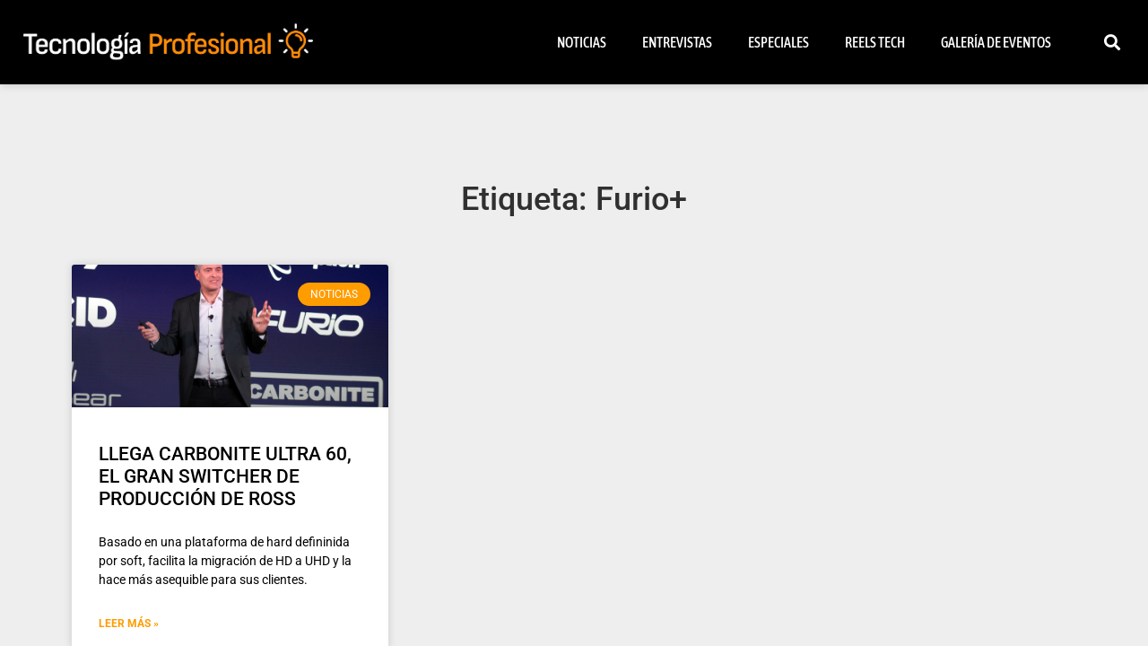

--- FILE ---
content_type: text/html; charset=UTF-8
request_url: https://tecnologiaprofesional.com/tag/furio/
body_size: 7369
content:
<!doctype html>
<html lang="es" prefix="og: https://ogp.me/ns#">
<head>
	<meta charset="UTF-8">
	<meta name="viewport" content="width=device-width, initial-scale=1">
	<link rel="profile" href="https://gmpg.org/xfn/11">
	

<title>Furio+ - Tecnología Profesional</title>
<meta name="robots" content="follow, noindex"/>
<meta property="og:locale" content="es_ES" />
<meta property="og:type" content="article" />
<meta property="og:title" content="Furio+ - Tecnología Profesional" />
<meta property="og:url" content="https://tecnologiaprofesional.com/tag/furio/" />
<meta property="og:site_name" content="Tecnología Profesional" />
<meta name="twitter:card" content="summary_large_image" />
<meta name="twitter:title" content="Furio+ - Tecnología Profesional" />
<meta name="twitter:label1" content="Entradas" />
<meta name="twitter:data1" content="1" />
<script type="application/ld+json" class="rank-math-schema">{"@context":"https://schema.org","@graph":[{"@type":"Person","@id":"https://tecnologiaprofesional.com/#person","name":"Tecnolog\u00eda Profesional","image":{"@type":"ImageObject","@id":"https://tecnologiaprofesional.com/#logo","url":"https://tecnologiaprofesional.com/storage/2023/01/logo_apaisado_light-150x103.png","contentUrl":"https://tecnologiaprofesional.com/storage/2023/01/logo_apaisado_light-150x103.png","caption":"Tecnolog\u00eda Profesional","inLanguage":"es"}},{"@type":"WebSite","@id":"https://tecnologiaprofesional.com/#website","url":"https://tecnologiaprofesional.com","name":"Tecnolog\u00eda Profesional","publisher":{"@id":"https://tecnologiaprofesional.com/#person"},"inLanguage":"es"},{"@type":"CollectionPage","@id":"https://tecnologiaprofesional.com/tag/furio/#webpage","url":"https://tecnologiaprofesional.com/tag/furio/","name":"Furio+ - Tecnolog\u00eda Profesional","isPartOf":{"@id":"https://tecnologiaprofesional.com/#website"},"inLanguage":"es"}]}</script>


<link rel="alternate" type="application/rss+xml" title="Tecnología Profesional &raquo; Feed" href="https://tecnologiaprofesional.com/feed/" />
<link rel="alternate" type="application/rss+xml" title="Tecnología Profesional &raquo; Etiqueta Furio+ del feed" href="https://tecnologiaprofesional.com/tag/furio/feed/" />
<style id='wp-img-auto-sizes-contain-inline-css'>
img:is([sizes=auto i],[sizes^="auto," i]){contain-intrinsic-size:3000px 1500px}
/*# sourceURL=wp-img-auto-sizes-contain-inline-css */
</style>
<link rel='stylesheet' id='wpo_min-header-0-css' href='https://tecnologiaprofesional.com/core/cache/wpo-minify/1768606968/assets/wpo-minify-header-32c80d8d.min.css' media='all' />
<script src="https://tecnologiaprofesional.com/core/cache/wpo-minify/1768606968/assets/wpo-minify-header-97ec166c.min.js" id="wpo_min-header-0-js"></script>

			<style>
				.e-con.e-parent:nth-of-type(n+4):not(.e-lazyloaded):not(.e-no-lazyload),
				.e-con.e-parent:nth-of-type(n+4):not(.e-lazyloaded):not(.e-no-lazyload) * {
					background-image: none !important;
				}
				@media screen and (max-height: 1024px) {
					.e-con.e-parent:nth-of-type(n+3):not(.e-lazyloaded):not(.e-no-lazyload),
					.e-con.e-parent:nth-of-type(n+3):not(.e-lazyloaded):not(.e-no-lazyload) * {
						background-image: none !important;
					}
				}
				@media screen and (max-height: 640px) {
					.e-con.e-parent:nth-of-type(n+2):not(.e-lazyloaded):not(.e-no-lazyload),
					.e-con.e-parent:nth-of-type(n+2):not(.e-lazyloaded):not(.e-no-lazyload) * {
						background-image: none !important;
					}
				}
			</style>
			
<style>
.bsaPopupWrapperBg-14 {
  background-color: rgba(0, 0, 0, 0.8) !important;
}

.bsaProItem.bsaReset {
  margin-bottom: 20px !important;
}

._ning_elmt img {
  width: 100%;
}

._ning_elmt,
.mdl_inner {
  overflow: hidden !important;
}

.closebtn .spin_btn path {
  fill: #ffffff !important;
  background-color: #000000 !important;
}

.closebtn .spin_btn {
  background-color: #000000 !important;
  border-radius: 16px !important;
}

.elementor.elementor-532.elementor-location-header {
  background-color: #000000;
}

.elementor-post__title a:hover {
  color: #D90429 !important;
}

/*.elementor-element-47de423 div div div{
		max-width: none!important;
}

.elementor-element-47de423 div div div form input{
		max-width: 400px!important;
}


.elementor-element-47de423 div div div form {
	display: inline-flex !important
}
*/

#etiquetas {
  padding-left: 15px;
  padding-right: 15px;
}

#etiquetas a {
  font-size: 14px !important;
  color: #7e7e7e;
  /*	padding: 5px 10px;*/
  height: 320px;
}

#etiquetas a:hover {
  /*background-color: orange !important;*/
  color: orange !important;
}

._ningzone_grid.mjs_column {
  width: 300px !important;
  padding: 0px 1px!important;
  margin-bottom: 20px;
  max-width: initial !important;
}

@media only screen and (max-width: 600px) {
  .mdl_container {
    height: 320px!important;
  }
}
</style>

<link rel="icon" href="https://tecnologiaprofesional.com/storage/2023/01/logo-03-150x150.png" sizes="32x32" />
<link rel="icon" href="https://tecnologiaprofesional.com/storage/2023/01/logo-03-300x300.png" sizes="192x192" />
<link rel="apple-touch-icon" href="https://tecnologiaprofesional.com/storage/2023/01/logo-03-300x300.png" />
<meta name="msapplication-TileImage" content="https://tecnologiaprofesional.com/storage/2023/01/logo-03-300x300.png" />
		<style id="wp-custom-css">
			li.elementor-icon-list-item.elementor-inline-item a {color:#f09536;}		</style>
		<style id='global-styles-inline-css'>
:root{--wp--preset--aspect-ratio--square: 1;--wp--preset--aspect-ratio--4-3: 4/3;--wp--preset--aspect-ratio--3-4: 3/4;--wp--preset--aspect-ratio--3-2: 3/2;--wp--preset--aspect-ratio--2-3: 2/3;--wp--preset--aspect-ratio--16-9: 16/9;--wp--preset--aspect-ratio--9-16: 9/16;--wp--preset--color--black: #000000;--wp--preset--color--cyan-bluish-gray: #abb8c3;--wp--preset--color--white: #ffffff;--wp--preset--color--pale-pink: #f78da7;--wp--preset--color--vivid-red: #cf2e2e;--wp--preset--color--luminous-vivid-orange: #ff6900;--wp--preset--color--luminous-vivid-amber: #fcb900;--wp--preset--color--light-green-cyan: #7bdcb5;--wp--preset--color--vivid-green-cyan: #00d084;--wp--preset--color--pale-cyan-blue: #8ed1fc;--wp--preset--color--vivid-cyan-blue: #0693e3;--wp--preset--color--vivid-purple: #9b51e0;--wp--preset--gradient--vivid-cyan-blue-to-vivid-purple: linear-gradient(135deg,rgb(6,147,227) 0%,rgb(155,81,224) 100%);--wp--preset--gradient--light-green-cyan-to-vivid-green-cyan: linear-gradient(135deg,rgb(122,220,180) 0%,rgb(0,208,130) 100%);--wp--preset--gradient--luminous-vivid-amber-to-luminous-vivid-orange: linear-gradient(135deg,rgb(252,185,0) 0%,rgb(255,105,0) 100%);--wp--preset--gradient--luminous-vivid-orange-to-vivid-red: linear-gradient(135deg,rgb(255,105,0) 0%,rgb(207,46,46) 100%);--wp--preset--gradient--very-light-gray-to-cyan-bluish-gray: linear-gradient(135deg,rgb(238,238,238) 0%,rgb(169,184,195) 100%);--wp--preset--gradient--cool-to-warm-spectrum: linear-gradient(135deg,rgb(74,234,220) 0%,rgb(151,120,209) 20%,rgb(207,42,186) 40%,rgb(238,44,130) 60%,rgb(251,105,98) 80%,rgb(254,248,76) 100%);--wp--preset--gradient--blush-light-purple: linear-gradient(135deg,rgb(255,206,236) 0%,rgb(152,150,240) 100%);--wp--preset--gradient--blush-bordeaux: linear-gradient(135deg,rgb(254,205,165) 0%,rgb(254,45,45) 50%,rgb(107,0,62) 100%);--wp--preset--gradient--luminous-dusk: linear-gradient(135deg,rgb(255,203,112) 0%,rgb(199,81,192) 50%,rgb(65,88,208) 100%);--wp--preset--gradient--pale-ocean: linear-gradient(135deg,rgb(255,245,203) 0%,rgb(182,227,212) 50%,rgb(51,167,181) 100%);--wp--preset--gradient--electric-grass: linear-gradient(135deg,rgb(202,248,128) 0%,rgb(113,206,126) 100%);--wp--preset--gradient--midnight: linear-gradient(135deg,rgb(2,3,129) 0%,rgb(40,116,252) 100%);--wp--preset--font-size--small: 13px;--wp--preset--font-size--medium: 20px;--wp--preset--font-size--large: 36px;--wp--preset--font-size--x-large: 42px;--wp--preset--spacing--20: 0.44rem;--wp--preset--spacing--30: 0.67rem;--wp--preset--spacing--40: 1rem;--wp--preset--spacing--50: 1.5rem;--wp--preset--spacing--60: 2.25rem;--wp--preset--spacing--70: 3.38rem;--wp--preset--spacing--80: 5.06rem;--wp--preset--shadow--natural: 6px 6px 9px rgba(0, 0, 0, 0.2);--wp--preset--shadow--deep: 12px 12px 50px rgba(0, 0, 0, 0.4);--wp--preset--shadow--sharp: 6px 6px 0px rgba(0, 0, 0, 0.2);--wp--preset--shadow--outlined: 6px 6px 0px -3px rgb(255, 255, 255), 6px 6px rgb(0, 0, 0);--wp--preset--shadow--crisp: 6px 6px 0px rgb(0, 0, 0);}:root { --wp--style--global--content-size: 800px;--wp--style--global--wide-size: 1200px; }:where(body) { margin: 0; }.wp-site-blocks > .alignleft { float: left; margin-right: 2em; }.wp-site-blocks > .alignright { float: right; margin-left: 2em; }.wp-site-blocks > .aligncenter { justify-content: center; margin-left: auto; margin-right: auto; }:where(.wp-site-blocks) > * { margin-block-start: 24px; margin-block-end: 0; }:where(.wp-site-blocks) > :first-child { margin-block-start: 0; }:where(.wp-site-blocks) > :last-child { margin-block-end: 0; }:root { --wp--style--block-gap: 24px; }:root :where(.is-layout-flow) > :first-child{margin-block-start: 0;}:root :where(.is-layout-flow) > :last-child{margin-block-end: 0;}:root :where(.is-layout-flow) > *{margin-block-start: 24px;margin-block-end: 0;}:root :where(.is-layout-constrained) > :first-child{margin-block-start: 0;}:root :where(.is-layout-constrained) > :last-child{margin-block-end: 0;}:root :where(.is-layout-constrained) > *{margin-block-start: 24px;margin-block-end: 0;}:root :where(.is-layout-flex){gap: 24px;}:root :where(.is-layout-grid){gap: 24px;}.is-layout-flow > .alignleft{float: left;margin-inline-start: 0;margin-inline-end: 2em;}.is-layout-flow > .alignright{float: right;margin-inline-start: 2em;margin-inline-end: 0;}.is-layout-flow > .aligncenter{margin-left: auto !important;margin-right: auto !important;}.is-layout-constrained > .alignleft{float: left;margin-inline-start: 0;margin-inline-end: 2em;}.is-layout-constrained > .alignright{float: right;margin-inline-start: 2em;margin-inline-end: 0;}.is-layout-constrained > .aligncenter{margin-left: auto !important;margin-right: auto !important;}.is-layout-constrained > :where(:not(.alignleft):not(.alignright):not(.alignfull)){max-width: var(--wp--style--global--content-size);margin-left: auto !important;margin-right: auto !important;}.is-layout-constrained > .alignwide{max-width: var(--wp--style--global--wide-size);}body .is-layout-flex{display: flex;}.is-layout-flex{flex-wrap: wrap;align-items: center;}.is-layout-flex > :is(*, div){margin: 0;}body .is-layout-grid{display: grid;}.is-layout-grid > :is(*, div){margin: 0;}body{padding-top: 0px;padding-right: 0px;padding-bottom: 0px;padding-left: 0px;}a:where(:not(.wp-element-button)){text-decoration: underline;}:root :where(.wp-element-button, .wp-block-button__link){background-color: #32373c;border-width: 0;color: #fff;font-family: inherit;font-size: inherit;font-style: inherit;font-weight: inherit;letter-spacing: inherit;line-height: inherit;padding-top: calc(0.667em + 2px);padding-right: calc(1.333em + 2px);padding-bottom: calc(0.667em + 2px);padding-left: calc(1.333em + 2px);text-decoration: none;text-transform: inherit;}.has-black-color{color: var(--wp--preset--color--black) !important;}.has-cyan-bluish-gray-color{color: var(--wp--preset--color--cyan-bluish-gray) !important;}.has-white-color{color: var(--wp--preset--color--white) !important;}.has-pale-pink-color{color: var(--wp--preset--color--pale-pink) !important;}.has-vivid-red-color{color: var(--wp--preset--color--vivid-red) !important;}.has-luminous-vivid-orange-color{color: var(--wp--preset--color--luminous-vivid-orange) !important;}.has-luminous-vivid-amber-color{color: var(--wp--preset--color--luminous-vivid-amber) !important;}.has-light-green-cyan-color{color: var(--wp--preset--color--light-green-cyan) !important;}.has-vivid-green-cyan-color{color: var(--wp--preset--color--vivid-green-cyan) !important;}.has-pale-cyan-blue-color{color: var(--wp--preset--color--pale-cyan-blue) !important;}.has-vivid-cyan-blue-color{color: var(--wp--preset--color--vivid-cyan-blue) !important;}.has-vivid-purple-color{color: var(--wp--preset--color--vivid-purple) !important;}.has-black-background-color{background-color: var(--wp--preset--color--black) !important;}.has-cyan-bluish-gray-background-color{background-color: var(--wp--preset--color--cyan-bluish-gray) !important;}.has-white-background-color{background-color: var(--wp--preset--color--white) !important;}.has-pale-pink-background-color{background-color: var(--wp--preset--color--pale-pink) !important;}.has-vivid-red-background-color{background-color: var(--wp--preset--color--vivid-red) !important;}.has-luminous-vivid-orange-background-color{background-color: var(--wp--preset--color--luminous-vivid-orange) !important;}.has-luminous-vivid-amber-background-color{background-color: var(--wp--preset--color--luminous-vivid-amber) !important;}.has-light-green-cyan-background-color{background-color: var(--wp--preset--color--light-green-cyan) !important;}.has-vivid-green-cyan-background-color{background-color: var(--wp--preset--color--vivid-green-cyan) !important;}.has-pale-cyan-blue-background-color{background-color: var(--wp--preset--color--pale-cyan-blue) !important;}.has-vivid-cyan-blue-background-color{background-color: var(--wp--preset--color--vivid-cyan-blue) !important;}.has-vivid-purple-background-color{background-color: var(--wp--preset--color--vivid-purple) !important;}.has-black-border-color{border-color: var(--wp--preset--color--black) !important;}.has-cyan-bluish-gray-border-color{border-color: var(--wp--preset--color--cyan-bluish-gray) !important;}.has-white-border-color{border-color: var(--wp--preset--color--white) !important;}.has-pale-pink-border-color{border-color: var(--wp--preset--color--pale-pink) !important;}.has-vivid-red-border-color{border-color: var(--wp--preset--color--vivid-red) !important;}.has-luminous-vivid-orange-border-color{border-color: var(--wp--preset--color--luminous-vivid-orange) !important;}.has-luminous-vivid-amber-border-color{border-color: var(--wp--preset--color--luminous-vivid-amber) !important;}.has-light-green-cyan-border-color{border-color: var(--wp--preset--color--light-green-cyan) !important;}.has-vivid-green-cyan-border-color{border-color: var(--wp--preset--color--vivid-green-cyan) !important;}.has-pale-cyan-blue-border-color{border-color: var(--wp--preset--color--pale-cyan-blue) !important;}.has-vivid-cyan-blue-border-color{border-color: var(--wp--preset--color--vivid-cyan-blue) !important;}.has-vivid-purple-border-color{border-color: var(--wp--preset--color--vivid-purple) !important;}.has-vivid-cyan-blue-to-vivid-purple-gradient-background{background: var(--wp--preset--gradient--vivid-cyan-blue-to-vivid-purple) !important;}.has-light-green-cyan-to-vivid-green-cyan-gradient-background{background: var(--wp--preset--gradient--light-green-cyan-to-vivid-green-cyan) !important;}.has-luminous-vivid-amber-to-luminous-vivid-orange-gradient-background{background: var(--wp--preset--gradient--luminous-vivid-amber-to-luminous-vivid-orange) !important;}.has-luminous-vivid-orange-to-vivid-red-gradient-background{background: var(--wp--preset--gradient--luminous-vivid-orange-to-vivid-red) !important;}.has-very-light-gray-to-cyan-bluish-gray-gradient-background{background: var(--wp--preset--gradient--very-light-gray-to-cyan-bluish-gray) !important;}.has-cool-to-warm-spectrum-gradient-background{background: var(--wp--preset--gradient--cool-to-warm-spectrum) !important;}.has-blush-light-purple-gradient-background{background: var(--wp--preset--gradient--blush-light-purple) !important;}.has-blush-bordeaux-gradient-background{background: var(--wp--preset--gradient--blush-bordeaux) !important;}.has-luminous-dusk-gradient-background{background: var(--wp--preset--gradient--luminous-dusk) !important;}.has-pale-ocean-gradient-background{background: var(--wp--preset--gradient--pale-ocean) !important;}.has-electric-grass-gradient-background{background: var(--wp--preset--gradient--electric-grass) !important;}.has-midnight-gradient-background{background: var(--wp--preset--gradient--midnight) !important;}.has-small-font-size{font-size: var(--wp--preset--font-size--small) !important;}.has-medium-font-size{font-size: var(--wp--preset--font-size--medium) !important;}.has-large-font-size{font-size: var(--wp--preset--font-size--large) !important;}.has-x-large-font-size{font-size: var(--wp--preset--font-size--x-large) !important;}
/*# sourceURL=global-styles-inline-css */
</style>
</head>
<body class="archive tag tag-furio tag-626 wp-custom-logo wp-embed-responsive wp-theme-hello-elementor hello-elementor-default elementor-page-1189 elementor-default elementor-template-full-width elementor-kit-212">


<a class="skip-link screen-reader-text" href="#content">Ir al contenido</a>

		<header data-elementor-type="header" data-elementor-id="532" class="elementor elementor-532 elementor-location-header" data-elementor-post-type="elementor_library">
					<section class="elementor-section elementor-top-section elementor-element elementor-element-bd3627f elementor-section-full_width elementor-section-height-min-height elementor-section-content-top elementor-section-stretched elementor-section-height-default elementor-section-items-middle elementor-invisible" data-id="bd3627f" data-element_type="section" data-settings="{&quot;background_background&quot;:&quot;classic&quot;,&quot;sticky&quot;:&quot;top&quot;,&quot;sticky_on&quot;:[&quot;desktop&quot;],&quot;animation&quot;:&quot;fadeIn&quot;,&quot;stretch_section&quot;:&quot;section-stretched&quot;,&quot;sticky_offset&quot;:0,&quot;sticky_effects_offset&quot;:0,&quot;sticky_anchor_link_offset&quot;:0}">
						<div class="elementor-container elementor-column-gap-default">
					<div class="elementor-column elementor-col-33 elementor-top-column elementor-element elementor-element-2f4b13c" data-id="2f4b13c" data-element_type="column">
			<div class="elementor-widget-wrap elementor-element-populated">
						<div class="elementor-element elementor-element-b134eb3 elementor-widget elementor-widget-image" data-id="b134eb3" data-element_type="widget" data-widget_type="image.default">
				<div class="elementor-widget-container">
																<a href="https://tecnologiaprofesional.com">
							<img src="https://tecnologiaprofesional.com/storage/2023/01/logo_apaisado_light.png" title="" alt="" loading="lazy" />								</a>
															</div>
				</div>
					</div>
		</div>
				<div class="elementor-column elementor-col-33 elementor-top-column elementor-element elementor-element-506c824" data-id="506c824" data-element_type="column">
			<div class="elementor-widget-wrap elementor-element-populated">
						<div class="elementor-element elementor-element-171a5c3 elementor-nav-menu__align-end elementor-nav-menu--stretch elementor-nav-menu__text-align-center elementor-nav-menu--dropdown-tablet elementor-nav-menu--toggle elementor-nav-menu--burger elementor-widget elementor-widget-nav-menu" data-id="171a5c3" data-element_type="widget" data-settings="{&quot;full_width&quot;:&quot;stretch&quot;,&quot;layout&quot;:&quot;horizontal&quot;,&quot;submenu_icon&quot;:{&quot;value&quot;:&quot;&lt;i class=\&quot;fas fa-caret-down\&quot; aria-hidden=\&quot;true\&quot;&gt;&lt;\/i&gt;&quot;,&quot;library&quot;:&quot;fa-solid&quot;},&quot;toggle&quot;:&quot;burger&quot;}" data-widget_type="nav-menu.default">
				<div class="elementor-widget-container">
								<nav aria-label="Menú" class="elementor-nav-menu--main elementor-nav-menu__container elementor-nav-menu--layout-horizontal e--pointer-background e--animation-fade">
				<ul id="menu-1-171a5c3" class="elementor-nav-menu"><li class="menu-item menu-item-type-custom menu-item-object-custom menu-item-home menu-item-14"><a href="https://tecnologiaprofesional.com/#noticias" class="elementor-item elementor-item-anchor">Noticias</a></li>
<li class="menu-item menu-item-type-custom menu-item-object-custom menu-item-home menu-item-15"><a href="https://tecnologiaprofesional.com/#entrevistas" class="elementor-item elementor-item-anchor">Entrevistas</a></li>
<li class="menu-item menu-item-type-custom menu-item-object-custom menu-item-home menu-item-16"><a href="https://tecnologiaprofesional.com/#especiales" class="elementor-item elementor-item-anchor">Especiales</a></li>
<li class="menu-item menu-item-type-custom menu-item-object-custom menu-item-home menu-item-199"><a href="https://tecnologiaprofesional.com/#reels" class="elementor-item elementor-item-anchor">Reels Tech</a></li>
<li class="menu-item menu-item-type-custom menu-item-object-custom menu-item-home menu-item-1337"><a href="https://tecnologiaprofesional.com/#galeria_eventos" class="elementor-item elementor-item-anchor">Galería de Eventos</a></li>
</ul>			</nav>
					<div class="elementor-menu-toggle" role="button" tabindex="0" aria-label="Alternar menú" aria-expanded="false">
			<i aria-hidden="true" role="presentation" class="elementor-menu-toggle__icon--open eicon-menu-bar"></i><i aria-hidden="true" role="presentation" class="elementor-menu-toggle__icon--close eicon-close"></i>		</div>
					<nav class="elementor-nav-menu--dropdown elementor-nav-menu__container" aria-hidden="true">
				<ul id="menu-2-171a5c3" class="elementor-nav-menu"><li class="menu-item menu-item-type-custom menu-item-object-custom menu-item-home menu-item-14"><a href="https://tecnologiaprofesional.com/#noticias" class="elementor-item elementor-item-anchor" tabindex="-1">Noticias</a></li>
<li class="menu-item menu-item-type-custom menu-item-object-custom menu-item-home menu-item-15"><a href="https://tecnologiaprofesional.com/#entrevistas" class="elementor-item elementor-item-anchor" tabindex="-1">Entrevistas</a></li>
<li class="menu-item menu-item-type-custom menu-item-object-custom menu-item-home menu-item-16"><a href="https://tecnologiaprofesional.com/#especiales" class="elementor-item elementor-item-anchor" tabindex="-1">Especiales</a></li>
<li class="menu-item menu-item-type-custom menu-item-object-custom menu-item-home menu-item-199"><a href="https://tecnologiaprofesional.com/#reels" class="elementor-item elementor-item-anchor" tabindex="-1">Reels Tech</a></li>
<li class="menu-item menu-item-type-custom menu-item-object-custom menu-item-home menu-item-1337"><a href="https://tecnologiaprofesional.com/#galeria_eventos" class="elementor-item elementor-item-anchor" tabindex="-1">Galería de Eventos</a></li>
</ul>			</nav>
						</div>
				</div>
					</div>
		</div>
				<div class="elementor-column elementor-col-33 elementor-top-column elementor-element elementor-element-918bf5a" data-id="918bf5a" data-element_type="column">
			<div class="elementor-widget-wrap elementor-element-populated">
						<div class="elementor-element elementor-element-817afe0 elementor-search-form--skin-full_screen elementor-widget elementor-widget-search-form" data-id="817afe0" data-element_type="widget" data-settings="{&quot;skin&quot;:&quot;full_screen&quot;}" data-widget_type="search-form.default">
				<div class="elementor-widget-container">
							<search role="search">
			<form class="elementor-search-form" action="https://tecnologiaprofesional.com" method="get">
												<div class="elementor-search-form__toggle" role="button" tabindex="0" aria-label="Buscar">
					<i aria-hidden="true" class="fas fa-search"></i>				</div>
								<div class="elementor-search-form__container">
					<label class="elementor-screen-only" for="elementor-search-form-817afe0">Buscar</label>

					
					<input id="elementor-search-form-817afe0" placeholder="Buscar..." class="elementor-search-form__input" type="search" name="s" value="">
					
					
										<div class="dialog-lightbox-close-button dialog-close-button" role="button" tabindex="0" aria-label="Cerrar este cuadro de búsqueda.">
						<i aria-hidden="true" class="eicon-close"></i>					</div>
									</div>
			</form>
		</search>
						</div>
				</div>
					</div>
		</div>
					</div>
		</section>
				</header>
				<div data-elementor-type="archive" data-elementor-id="1189" class="elementor elementor-1189 elementor-location-archive" data-elementor-post-type="elementor_library">
					<section class="elementor-section elementor-top-section elementor-element elementor-element-d300b94 elementor-section-boxed elementor-section-height-default elementor-section-height-default" data-id="d300b94" data-element_type="section" data-settings="{&quot;background_background&quot;:&quot;classic&quot;}">
						<div class="elementor-container elementor-column-gap-default">
					<div class="elementor-column elementor-col-100 elementor-top-column elementor-element elementor-element-fca1161" data-id="fca1161" data-element_type="column">
			<div class="elementor-widget-wrap elementor-element-populated">
						<div class="elementor-element elementor-element-a2bc931 elementor-widget elementor-widget-theme-archive-title elementor-page-title elementor-widget-heading" data-id="a2bc931" data-element_type="widget" data-widget_type="theme-archive-title.default">
				<div class="elementor-widget-container">
					<h1 class="elementor-heading-title elementor-size-default">Etiqueta: Furio+</h1>				</div>
				</div>
				<div class="elementor-element elementor-element-b31e53b elementor-grid-3 elementor-grid-tablet-2 elementor-grid-mobile-1 elementor-posts--thumbnail-top elementor-card-shadow-yes elementor-posts__hover-gradient elementor-widget elementor-widget-archive-posts" data-id="b31e53b" data-element_type="widget" data-settings="{&quot;archive_cards_columns&quot;:&quot;3&quot;,&quot;archive_cards_columns_tablet&quot;:&quot;2&quot;,&quot;archive_cards_columns_mobile&quot;:&quot;1&quot;,&quot;archive_cards_row_gap&quot;:{&quot;unit&quot;:&quot;px&quot;,&quot;size&quot;:35,&quot;sizes&quot;:[]},&quot;archive_cards_row_gap_tablet&quot;:{&quot;unit&quot;:&quot;px&quot;,&quot;size&quot;:&quot;&quot;,&quot;sizes&quot;:[]},&quot;archive_cards_row_gap_mobile&quot;:{&quot;unit&quot;:&quot;px&quot;,&quot;size&quot;:&quot;&quot;,&quot;sizes&quot;:[]},&quot;pagination_type&quot;:&quot;numbers&quot;}" data-widget_type="archive-posts.archive_cards">
				<div class="elementor-widget-container">
							<div class="elementor-posts-container elementor-posts elementor-posts--skin-cards elementor-grid" role="list">
				<article class="elementor-post elementor-grid-item post-2533 post type-post status-publish format-standard has-post-thumbnail hentry category-noticias tag-caprica-v9 tag-carbonite-ultra-60 tag-dashboard tag-david-ross tag-furio tag-graphite-cpc tag-inception tag-kiva-express-duet tag-led-solutions tag-media-i-o tag-overdrive-v22 tag-piero tag-ross-video tag-smartshell tag-softgear-streaming-gateway tag-spidercam-x-dolly tag-streamline tag-ultrix-modx-io tag-visionairy-ft tag-voyager tag-xpression-maps" role="listitem">
			<div class="elementor-post__card">
				<a class="elementor-post__thumbnail__link" href="https://tecnologiaprofesional.com/llega-carbonite-ultra-60-el-gran-switcher-de-produccion-de-ross/" tabindex="-1" ><div class="elementor-post__thumbnail"><img fetchpriority="high" width="860" height="552" src="https://tecnologiaprofesional.com/storage/2023/04/DAVID_r.jpg" class="attachment-full size-full wp-image-2534" alt="" decoding="async" srcset="https://tecnologiaprofesional.com/storage/2023/04/DAVID_r.jpg 860w, https://tecnologiaprofesional.com/storage/2023/04/DAVID_r-300x193.jpg 300w, https://tecnologiaprofesional.com/storage/2023/04/DAVID_r-768x493.jpg 768w" sizes="(max-width: 860px) 100vw, 860px" /></div></a>
				<div class="elementor-post__badge">Noticias</div>
				<div class="elementor-post__text">
				<h3 class="elementor-post__title">
			<a href="https://tecnologiaprofesional.com/llega-carbonite-ultra-60-el-gran-switcher-de-produccion-de-ross/" >
				LLEGA CARBONITE ULTRA 60, EL GRAN SWITCHER DE PRODUCCIÓN DE ROSS			</a>
		</h3>
				<div class="elementor-post__excerpt">
			<p>Basado en una plataforma de hard defininida por soft, facilita la migración de HD a UHD y la hace más asequible para sus clientes.</p>
		</div>
		
		<a class="elementor-post__read-more" href="https://tecnologiaprofesional.com/llega-carbonite-ultra-60-el-gran-switcher-de-produccion-de-ross/" aria-label="Más información sobre LLEGA CARBONITE ULTRA 60, EL GRAN SWITCHER DE PRODUCCIÓN DE ROSS" tabindex="-1" >
			Leer Más »		</a>

				</div>
					</div>
		</article>
				</div>
		
						</div>
				</div>
					</div>
		</div>
					</div>
		</section>
				</div>
				<footer data-elementor-type="footer" data-elementor-id="927" class="elementor elementor-927 elementor-location-footer" data-elementor-post-type="elementor_library">
					<footer class="elementor-section elementor-top-section elementor-element elementor-element-1bf81bf elementor-section-boxed elementor-section-height-default elementor-section-height-default" data-id="1bf81bf" data-element_type="section" data-settings="{&quot;background_background&quot;:&quot;classic&quot;}">
						<div class="elementor-container elementor-column-gap-default">
					<div class="elementor-column elementor-col-33 elementor-top-column elementor-element elementor-element-681d476" data-id="681d476" data-element_type="column">
			<div class="elementor-widget-wrap elementor-element-populated">
						<div class="elementor-element elementor-element-31461ac elementor-widget elementor-widget-theme-site-logo elementor-widget-image" data-id="31461ac" data-element_type="widget" data-widget_type="theme-site-logo.default">
				<div class="elementor-widget-container">
											<a href="https://tecnologiaprofesional.com">
			<img width="796" height="103" src="https://tecnologiaprofesional.com/storage/2023/01/logo_apaisado_light.png" class="attachment-full size-full wp-image-69" alt="" srcset="https://tecnologiaprofesional.com/storage/2023/01/logo_apaisado_light.png 796w, https://tecnologiaprofesional.com/storage/2023/01/logo_apaisado_light-300x39.png 300w, https://tecnologiaprofesional.com/storage/2023/01/logo_apaisado_light-768x99.png 768w" sizes="(max-width: 796px) 100vw, 796px" />				</a>
											</div>
				</div>
					</div>
		</div>
				<div class="elementor-column elementor-col-66 elementor-top-column elementor-element elementor-element-9f05dab" data-id="9f05dab" data-element_type="column">
			<div class="elementor-widget-wrap elementor-element-populated">
						<div class="elementor-element elementor-element-e9392c8 elementor-align-center elementor-icon-list--layout-inline elementor-list-item-link-full_width elementor-widget elementor-widget-icon-list" data-id="e9392c8" data-element_type="widget" data-widget_type="icon-list.default">
				<div class="elementor-widget-container">
							<ul class="elementor-icon-list-items elementor-inline-items">
							<li class="elementor-icon-list-item elementor-inline-item">
											<a href="https://tecnologiaprofesional.com/#noticias">

											<span class="elementor-icon-list-text">Noticias</span>
											</a>
									</li>
								<li class="elementor-icon-list-item elementor-inline-item">
											<a href="https://tecnologiaprofesional.com/#entrevistas">

											<span class="elementor-icon-list-text">Entrevistas</span>
											</a>
									</li>
								<li class="elementor-icon-list-item elementor-inline-item">
											<a href="https://tecnologiaprofesional.com/#especiales">

											<span class="elementor-icon-list-text">Especiales</span>
											</a>
									</li>
								<li class="elementor-icon-list-item elementor-inline-item">
											<a href="https://tecnologiaprofesional.com/#reels">

											<span class="elementor-icon-list-text">Reels Tech</span>
											</a>
									</li>
								<li class="elementor-icon-list-item elementor-inline-item">
											<a href="https://tecnologiaprofesional.com/#galeria_eventos">

											<span class="elementor-icon-list-text">Galería de Eventos</span>
											</a>
									</li>
								<li class="elementor-icon-list-item elementor-inline-item">
											<a href="https://tecnologiaprofesional.com/calendario/">

											<span class="elementor-icon-list-text">Calendario</span>
											</a>
									</li>
						</ul>
						</div>
				</div>
				<div class="elementor-element elementor-element-74e773c elementor-shape-square elementor-grid-0 e-grid-align-center elementor-widget elementor-widget-social-icons" data-id="74e773c" data-element_type="widget" data-widget_type="social-icons.default">
				<div class="elementor-widget-container">
							<div class="elementor-social-icons-wrapper elementor-grid" role="list">
							<span class="elementor-grid-item" role="listitem">
					<a class="elementor-icon elementor-social-icon elementor-social-icon-facebook elementor-repeater-item-4855d16" href="https://www.facebook.com/profile.php?id=100091484254502&#038;sk=about" target="_blank">
						<span class="elementor-screen-only">Facebook</span>
						<i aria-hidden="true" class="fab fa-facebook"></i>					</a>
				</span>
							<span class="elementor-grid-item" role="listitem">
					<a class="elementor-icon elementor-social-icon elementor-social-icon-twitter elementor-repeater-item-4ef29ce" href="https://twitter.com/Tec_Profesional" target="_blank">
						<span class="elementor-screen-only">Twitter</span>
						<i aria-hidden="true" class="fab fa-twitter"></i>					</a>
				</span>
							<span class="elementor-grid-item" role="listitem">
					<a class="elementor-icon elementor-social-icon elementor-social-icon-linkedin elementor-repeater-item-9fc5f33" href="https://www.linkedin.com/company/tecnologia-profesional/" target="_blank">
						<span class="elementor-screen-only">Linkedin</span>
						<i aria-hidden="true" class="fab fa-linkedin"></i>					</a>
				</span>
							<span class="elementor-grid-item" role="listitem">
					<a class="elementor-icon elementor-social-icon elementor-social-icon-instagram elementor-repeater-item-cf11a1b" href="https://www.instagram.com/tec_profesional/" target="_blank">
						<span class="elementor-screen-only">Instagram</span>
						<i aria-hidden="true" class="fab fa-instagram"></i>					</a>
				</span>
					</div>
						</div>
				</div>
					</div>
		</div>
					</div>
		</footer>
				<section class="elementor-section elementor-top-section elementor-element elementor-element-c374998 elementor-section-boxed elementor-section-height-default elementor-section-height-default" data-id="c374998" data-element_type="section" data-settings="{&quot;background_background&quot;:&quot;classic&quot;}">
						<div class="elementor-container elementor-column-gap-default">
					<div class="elementor-column elementor-col-100 elementor-top-column elementor-element elementor-element-738133b" data-id="738133b" data-element_type="column">
			<div class="elementor-widget-wrap elementor-element-populated">
						<div class="elementor-element elementor-element-58e02f7 elementor-widget elementor-widget-text-editor" data-id="58e02f7" data-element_type="widget" id="footer-text" data-widget_type="text-editor.default">
				<div class="elementor-widget-container">
									<p>Tecnología Profesional © 2023 &#8211; Diseño: <a href="http://www.digitalmeri.com/" target="_blank" rel="noopener">DigitalMeri</a></p>								</div>
				</div>
					</div>
		</div>
					</div>
		</section>
				</footer>
		
<script type="speculationrules">
{"prefetch":[{"source":"document","where":{"and":[{"href_matches":"/*"},{"not":{"href_matches":["/wp-content/uploads/*","/wp-content/*","/wp-content/plugins/*","/wp-content/themes/hello-elementor/*","/*\\?(.+)"]}},{"not":{"selector_matches":"a[rel~=\"nofollow\"]"}},{"not":{"selector_matches":".no-prefetch, .no-prefetch a"}}]},"eagerness":"conservative"}]}
</script>
			<script>
				const lazyloadRunObserver = () => {
					const lazyloadBackgrounds = document.querySelectorAll( `.e-con.e-parent:not(.e-lazyloaded)` );
					const lazyloadBackgroundObserver = new IntersectionObserver( ( entries ) => {
						entries.forEach( ( entry ) => {
							if ( entry.isIntersecting ) {
								let lazyloadBackground = entry.target;
								if( lazyloadBackground ) {
									lazyloadBackground.classList.add( 'e-lazyloaded' );
								}
								lazyloadBackgroundObserver.unobserve( entry.target );
							}
						});
					}, { rootMargin: '200px 0px 200px 0px' } );
					lazyloadBackgrounds.forEach( ( lazyloadBackground ) => {
						lazyloadBackgroundObserver.observe( lazyloadBackground );
					} );
				};
				const events = [
					'DOMContentLoaded',
					'elementor/lazyload/observe',
				];
				events.forEach( ( event ) => {
					document.addEventListener( event, lazyloadRunObserver );
				} );
			</script>
			<script src="https://tecnologiaprofesional.com/core/cache/wpo-minify/1768606968/assets/wpo-minify-footer-a5b42a25.min.js" id="wpo_min-footer-0-js"></script>
<script src="https://tecnologiaprofesional.com/core/cache/wpo-minify/1768606968/assets/wpo-minify-footer-aff33bed.min.js" id="wpo_min-footer-1-js"></script>
<script src="https://tecnologiaprofesional.com/core/cache/wpo-minify/1768606968/assets/wpo-minify-footer-fdba155a.min.js" id="wpo_min-footer-2-js"></script>

</body>
</html>
